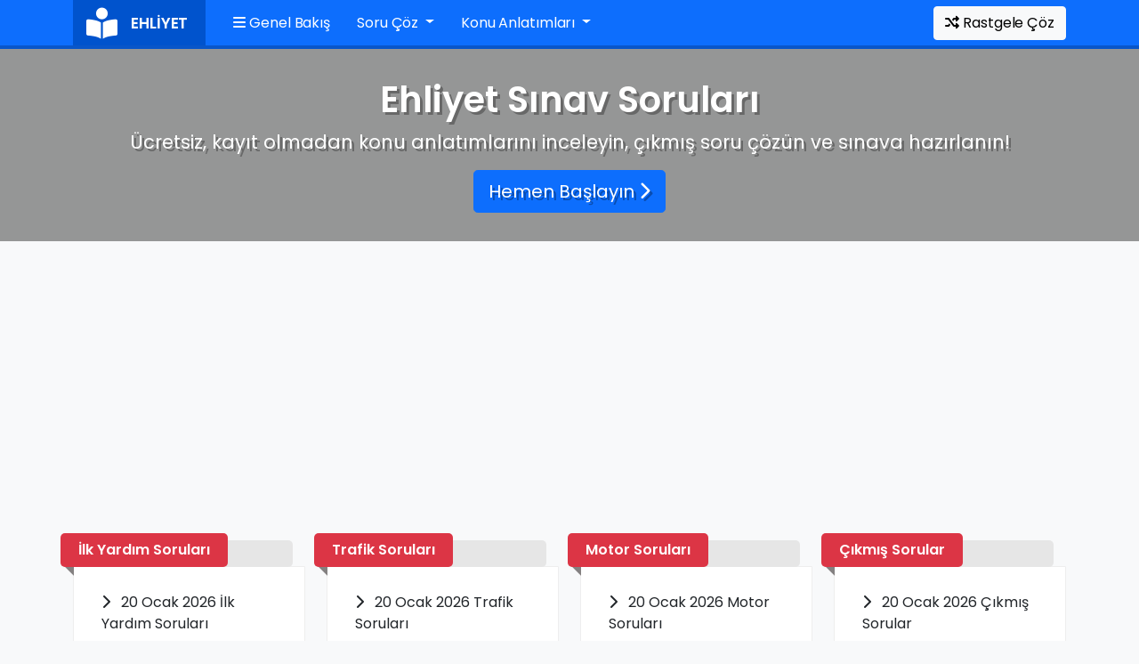

--- FILE ---
content_type: text/html; charset=UTF-8
request_url: https://guncelsorular.com/ehliyet
body_size: 4826
content:
<!DOCTYPE html>
<html lang="tr" dir="ltr">
<head>
    <meta charset="utf-8">
    <meta name="viewport" content="width=device-width, initial-scale=1.0, maximum-scale=1.0, user-scalable=no"/>
    
    <base href="https://guncelsorular.com/">
    <title>2026 Ehliyet Soruları ve Konu Anlatımları</title>
        <meta name="description" content="Ehliyet almak isteyenler için gerekli belge ve prosedürler hakkında detaylı bilgiyi içeren bu metin, ehliyet almak isteyenler için rehber niteliğindedir.">
<meta name="keywords" content="Ehliyet sınavı, ehliyet soruları, sürücü belgesi sınavı, trafik kuralları, ehliyet almak için gerekli belgeler, sürücü kursu, trafik işaretleri, araç teknik bilgileri">
<meta property="robots" content="index,follow">
<meta property="article:publisher" content="Güncel Sorular">
<meta property="article:tag" content="Güncel Sorular">
<meta property="og:type" content="article">
<meta property="og:title" content="2026 Ehliyet Soruları ve Konu Anlatımları">
<meta property="og:description" content="Ehliyet almak isteyenler için gerekli belge ve prosedürler hakkında detaylı bilgiyi içeren bu metin, ehliyet almak isteyenler için rehber niteliğindedir.">
<meta property="og:url" content="https://guncelsorular.com/ehliyet">
<meta property="og:site_name" content="Güncel Sorular">
<meta property="twitter:card" content="summary">
<meta property="twitter:title" content="2026 Ehliyet Soruları ve Konu Anlatımları">
<meta property="twitter:description" content="Ehliyet almak isteyenler için gerekli belge ve prosedürler hakkında detaylı bilgiyi içeren bu metin, ehliyet almak isteyenler için rehber niteliğindedir.">
<meta property="twitter:domain" content="https://guncelsorular.com/">
        <link href="https://guncelsorular.com/favicon.ico" rel="shortcut icon" type="image/vnd.microsoft.icon">
    <Link rel="dns-prefetch" href="//cdn.yobi.si/">
    <!--[if lt IE 9]>
    <script src="//oss.maxcdn.com/html5shiv/3.7.2/html5shiv.min.js"></script>
    <![endif]-->

    <link rel="stylesheet" type="text/css" href="//cdn.jsdelivr.net/npm/bootstrap@5.0.2/dist/css/bootstrap.min.css" />
    <link rel="stylesheet" type="text/css" href="https://guncelsorular.com/assets/modules/Frontend/css/style.css?v=2.18" />
            <!-- Global site tag (gtag.js) - Google Analytics -->
<script async src="https://www.googletagmanager.com/gtag/js?id=UA-221097486-1"></script>
<script>
  window.dataLayer = window.dataLayer || [];
  function gtag(){dataLayer.push(arguments);}
  gtag('js', new Date());

  gtag('config', 'UA-221097486-1');
</script>


	    <script async src="https://pagead2.googlesyndication.com/pagead/js/adsbygoogle.js?client=ca-pub-6416917029128795" crossorigin="anonymous"></script>
	
</head>
<body class="bg-light ahmet ">


<header>
    <navbar class="navbar navbar-expand-md navbar-dark bg-primary">
                            <div class="container">

                    <a href="https://guncelsorular.com/ehliyet" class="navbar-brand">
                        <i class="fa fa-book-reader"></i>
                        <span class="navbar-brand-text">
                            <b>Ehliyet</b>
                        </span>
                    </a>

                    <button class="navbar-toggler" type="button" data-bs-toggle="collapse" data-bs-target="#navbarMenu" aria-controls="navbarMenu" aria-expanded="false" aria-label="Toggle navigation">
                        <i class="fa fa-bars"></i>
                    </button>
                    <li class="collapse navbar-collapse" id="navbarMenu">


                    <ul class="navbar-nav me-auto mb-2 mb-md-0">
                        <li class="nav-item">
                            <a href="https://guncelsorular.com/ehliyet" title="Ehliyet" class="nav-link">
                                <i class="fa fa-bars"></i> Genel Bakış
                            </a>
                        </li>

                                                    <li class="nav-item dropdown">
                                <a class="nav-link dropdown-toggle" href="#" id="navbarDropdown" role="button" data-bs-toggle="dropdown" aria-haspopup="true" aria-expanded="false">
                                    Soru Çöz
                                </a>
                                <div class="dropdown-menu" aria-labelledby="navbarDropdown">
                                                                            <a href="https://guncelsorular.com/ehliyet/sorular/ilk-yardim" title="Ehliyet İlk Yardım Soruları"  class="dropdown-item">
                                            <i class="fa fa-list-ol"></i> İlk Yardım Soruları                                        </a>
                                                                            <a href="https://guncelsorular.com/ehliyet/sorular/trafik" title="Ehliyet Trafik Soruları"  class="dropdown-item">
                                            <i class="fa fa-list-ol"></i> Trafik Soruları                                        </a>
                                                                            <a href="https://guncelsorular.com/ehliyet/sorular/motor" title="Ehliyet Motor Soruları"  class="dropdown-item">
                                            <i class="fa fa-list-ol"></i> Motor Soruları                                        </a>
                                                                            <a href="https://guncelsorular.com/ehliyet/sorular/cikmis-sorular" title="Ehliyet Çıkmış Sorular"  class="dropdown-item">
                                            <i class="fa fa-list-ol"></i> Çıkmış Sorular                                        </a>
                                                                    </div>
                            </li>
                        
                                                    <li class="nav-item dropdown">
                                <a class="nav-link dropdown-toggle" href="https://guncelsorular.com/ehliyet/icerikler" id="navbarDropdown" role="button" data-bs-toggle="dropdown" aria-haspopup="true" aria-expanded="false">
                                    Konu Anlatımları
                                </a>
                                <div class="dropdown-menu" aria-labelledby="navbarDropdown">
                                                                            <a href="https://guncelsorular.com/ehliyet/icerik_kategori/merak-edilenler" title="Ehliyet Merak Edilenler"  class="dropdown-item">
                                            <i class="fa fa-list-ol"></i> Merak Edilenler                                        </a>
                                                                            <a href="https://guncelsorular.com/ehliyet/icerik_kategori/konu-anlatimlari" title="Ehliyet Konu Anlatımları"  class="dropdown-item">
                                            <i class="fa fa-list-ol"></i> Konu Anlatımları                                        </a>
                                                                            <a href="https://guncelsorular.com/ehliyet/icerik_kategori/trafik-levhaları" title="Ehliyet Trafik Levhaları"  class="dropdown-item">
                                            <i class="fa fa-list-ol"></i> Trafik Levhaları                                        </a>
                                                                            <a href="https://guncelsorular.com/ehliyet/icerik_kategori/bilgi-bankasi" title="Ehliyet Bilgi Bankası"  class="dropdown-item">
                                            <i class="fa fa-list-ol"></i> Bilgi Bankası                                        </a>
                                                                            <a href="https://guncelsorular.com/ehliyet/icerik_kategori/trafik-hayattir" title="Ehliyet Trafik Hayattır!"  class="dropdown-item">
                                            <i class="fa fa-list-ol"></i> Trafik Hayattır!                                        </a>
                                                                    </div>
                            </li>
                        

                    </ul>

                    

                    <a href="https://guncelsorular.com/ehliyet/rastgele" class="btn btn-light d-md-none d-xl-block"><i class="fas fa-random"></i> Rastgele Çöz</a>

                </div>

                </div>
            

    </navbar>
</header>
<div class="page-wrapper">
        <div class="main-banner" style="background-image: url('media/2023/11/ehliyet.jpg')" >
    <div class="container">
        <h1>Ehliyet Sınav Soruları</h1>
        <p>Ücretsiz, kayıt olmadan konu anlatımlarını inceleyin, çıkmış soru çözün ve sınava hazırlanın!</p>
        <a href="https://guncelsorular.com/ehliyet/rastgele" class="btn btn-lg btn-primary">Hemen Başlayın <i class="fa fa-chevron-right"></i></a>
    </div>
</div>

<div class="container mt-4">

    <div class="row">


        



                                    <div class="col-md-3">
                    <div class="box mb-3">

    <div class="box-heading">
        
        <a href="https://guncelsorular.com/ehliyet/sorular/ilk-yardim"  class="bg-danger ">İlk Yardım Soruları</a>
    </div>
    <div class="box-body">
        <div class="list-group list-group-flush">

                                                <a href="https://guncelsorular.com/ehliyet/coz/20-ocak-2026-ilk-yardim-sorulari" class="list-group-item">
                        <i class="fas fa-chevron-right pe-2"></i>
                        20 Ocak 2026 İlk Yardım Soruları                    </a>
                                                                <a href="https://guncelsorular.com/ehliyet/coz/19-ocak-2026-ilk-yardim-sorulari" class="list-group-item">
                        <i class="fas fa-chevron-right pe-2"></i>
                        19 Ocak 2026 İlk Yardım Soruları                    </a>
                                                                <a href="https://guncelsorular.com/ehliyet/coz/18-ocak-2026-ilk-yardim-sorulari" class="list-group-item">
                        <i class="fas fa-chevron-right pe-2"></i>
                        18 Ocak 2026 İlk Yardım Soruları                    </a>
                                                                <a href="https://guncelsorular.com/ehliyet/coz/17-ocak-2026-ilk-yardim-sorulari" class="list-group-item">
                        <i class="fas fa-chevron-right pe-2"></i>
                        17 Ocak 2026 İlk Yardım Soruları                    </a>
                                                                <a href="https://guncelsorular.com/ehliyet/coz/16-ocak-2026-ilk-yardim-sorulari" class="list-group-item">
                        <i class="fas fa-chevron-right pe-2"></i>
                        16 Ocak 2026 İlk Yardım Soruları                    </a>
                            
        </div>
    </div>
</div>                </div>
                                                <div class="col-md-3">
                    <div class="box mb-3">

    <div class="box-heading">
        
        <a href="https://guncelsorular.com/ehliyet/sorular/trafik"  class="bg-danger ">Trafik Soruları</a>
    </div>
    <div class="box-body">
        <div class="list-group list-group-flush">

                                                <a href="https://guncelsorular.com/ehliyet/coz/20-ocak-2026-trafik-sorulari" class="list-group-item">
                        <i class="fas fa-chevron-right pe-2"></i>
                        20 Ocak 2026 Trafik Soruları                    </a>
                                                                <a href="https://guncelsorular.com/ehliyet/coz/19-ocak-2026-trafik-sorulari" class="list-group-item">
                        <i class="fas fa-chevron-right pe-2"></i>
                        19 Ocak 2026 Trafik Soruları                    </a>
                                                                <a href="https://guncelsorular.com/ehliyet/coz/18-ocak-2026-trafik-sorulari" class="list-group-item">
                        <i class="fas fa-chevron-right pe-2"></i>
                        18 Ocak 2026 Trafik Soruları                    </a>
                                                                <a href="https://guncelsorular.com/ehliyet/coz/17-ocak-2026-trafik-sorulari" class="list-group-item">
                        <i class="fas fa-chevron-right pe-2"></i>
                        17 Ocak 2026 Trafik Soruları                    </a>
                                                                <a href="https://guncelsorular.com/ehliyet/coz/16-ocak-2026-trafik-sorulari" class="list-group-item">
                        <i class="fas fa-chevron-right pe-2"></i>
                        16 Ocak 2026 Trafik Soruları                    </a>
                            
        </div>
    </div>
</div>                </div>
                                                <div class="col-md-3">
                    <div class="box mb-3">

    <div class="box-heading">
        
        <a href="https://guncelsorular.com/ehliyet/sorular/motor"  class="bg-danger ">Motor Soruları</a>
    </div>
    <div class="box-body">
        <div class="list-group list-group-flush">

                                                <a href="https://guncelsorular.com/ehliyet/coz/20-ocak-2026-motor-sorulari" class="list-group-item">
                        <i class="fas fa-chevron-right pe-2"></i>
                        20 Ocak 2026 Motor Soruları                    </a>
                                                                <a href="https://guncelsorular.com/ehliyet/coz/19-ocak-2026-motor-sorulari" class="list-group-item">
                        <i class="fas fa-chevron-right pe-2"></i>
                        19 Ocak 2026 Motor Soruları                    </a>
                                                                <a href="https://guncelsorular.com/ehliyet/coz/18-ocak-2026-motor-sorulari" class="list-group-item">
                        <i class="fas fa-chevron-right pe-2"></i>
                        18 Ocak 2026 Motor Soruları                    </a>
                                                                <a href="https://guncelsorular.com/ehliyet/coz/17-ocak-2026-motor-sorulari" class="list-group-item">
                        <i class="fas fa-chevron-right pe-2"></i>
                        17 Ocak 2026 Motor Soruları                    </a>
                                                                <a href="https://guncelsorular.com/ehliyet/coz/16-ocak-2026-motor-sorulari" class="list-group-item">
                        <i class="fas fa-chevron-right pe-2"></i>
                        16 Ocak 2026 Motor Soruları                    </a>
                            
        </div>
    </div>
</div>                </div>
                                                <div class="col-md-3">
                    <div class="box mb-3">

    <div class="box-heading">
        
        <a href="https://guncelsorular.com/ehliyet/sorular/cikmis-sorular"  class="bg-danger ">Çıkmış Sorular</a>
    </div>
    <div class="box-body">
        <div class="list-group list-group-flush">

                                                <a href="https://guncelsorular.com/ehliyet/coz/20-ocak-2026-cikmis-sorular" class="list-group-item">
                        <i class="fas fa-chevron-right pe-2"></i>
                        20 Ocak 2026 Çıkmış Sorular                    </a>
                                                                <a href="https://guncelsorular.com/ehliyet/coz/19-ocak-2026-cikmis-sorular" class="list-group-item">
                        <i class="fas fa-chevron-right pe-2"></i>
                        19 Ocak 2026 Çıkmış Sorular                    </a>
                                                                <a href="https://guncelsorular.com/ehliyet/coz/18-ocak-2026-cikmis-sorular" class="list-group-item">
                        <i class="fas fa-chevron-right pe-2"></i>
                        18 Ocak 2026 Çıkmış Sorular                    </a>
                                                                <a href="https://guncelsorular.com/ehliyet/coz/17-ocak-2026-cikmis-sorular" class="list-group-item">
                        <i class="fas fa-chevron-right pe-2"></i>
                        17 Ocak 2026 Çıkmış Sorular                    </a>
                                                                <a href="https://guncelsorular.com/ehliyet/coz/16-ocak-2026-cikmis-sorular" class="list-group-item">
                        <i class="fas fa-chevron-right pe-2"></i>
                        16 Ocak 2026 Çıkmış Sorular                    </a>
                            
        </div>
    </div>
</div>                </div>
                    

                    <div class="box">
                <div class="box-heading">
                    <h1 class="bg-primary heading-lg">Ehliyet Konu Anlatımları</h1>
                </div>
                <div class="box-body">

                    <div class="scroll-menu">
                        <a href="https://guncelsorular.com/ehliyet/icerikler" title="Ehliyet Konu Anlatımları" class="btn me-1 btn-primary ">
                            Son İçerikler
                        </a>
                        
                                                        <a href="https://guncelsorular.com/ehliyet/icerik_kategori/merak-edilenler" title="Ehliyet Merak Edilenler" class="btn me-1 btn-outline-primary">
                                Merak Edilenler                            </a>
                        
                                                        <a href="https://guncelsorular.com/ehliyet/icerik_kategori/konu-anlatimlari" title="Ehliyet Konu Anlatımları" class="btn me-1 btn-outline-primary">
                                Konu Anlatımları                            </a>
                        
                                                        <a href="https://guncelsorular.com/ehliyet/icerik_kategori/trafik-levhaları" title="Ehliyet Trafik Levhaları" class="btn me-1 btn-outline-primary">
                                Trafik Levhaları                            </a>
                        
                                                        <a href="https://guncelsorular.com/ehliyet/icerik_kategori/bilgi-bankasi" title="Ehliyet Bilgi Bankası" class="btn me-1 btn-outline-primary">
                                Bilgi Bankası                            </a>
                        
                                                        <a href="https://guncelsorular.com/ehliyet/icerik_kategori/trafik-hayattir" title="Ehliyet Trafik Hayattır!" class="btn me-1 btn-outline-primary">
                                Trafik Hayattır!                            </a>
                                            </div>
                                            <div class="row mt-3">
                                                                                <div class="col-md-4">
                                <a href="https://guncelsorular.com/ehliyet/icerik/motor-ders-1-motor-bilgisi" title="Motor Ders 1: Motor Bilgisi" class="row">
                                    <div class="col-12 d-none d-lg-block text-center">
                                        <img src="https://guncelsorular.com/media/2022/04/Ders-1-Hasta-Yaralinin-ve-Olay-Yerinin-Deg-erlendirilmesi-7--425x200-2.webp" class="img-responsive" width="425" height="200">
                                    </div>
                                    <div class="col-12 p-4 d-flex flex-column position-static">
                                        <b class="d-inline-block mb-2 text-primary">Motor Ders 1: Motor Bilgisi</b>
                                        <div class="mb-1 text-muted">07 Nisan 2022</div>
                                    </div>
                                </a>
                            </div>
                                                                                <div class="col-md-4">
                                <a href="https://guncelsorular.com/ehliyet/icerik/motor-ders-2-motorun-parcalari-ve-gorevleri" title="Motor Ders 2: Motorun Parçaları ve Görevleri" class="row">
                                    <div class="col-12 d-none d-lg-block text-center">
                                        <img src="https://guncelsorular.com/media/2022/04/Ders-1-Hasta-Yaralinin-ve-Olay-Yerinin-Deg-erlendirilmesi-8--425x200-2.webp" class="img-responsive" width="425" height="200">
                                    </div>
                                    <div class="col-12 p-4 d-flex flex-column position-static">
                                        <b class="d-inline-block mb-2 text-primary">Motor Ders 2: Motorun Parçaları ve Görevleri</b>
                                        <div class="mb-1 text-muted">06 Nisan 2022</div>
                                    </div>
                                </a>
                            </div>
                                                                                <div class="col-md-4">
                                <a href="https://guncelsorular.com/ehliyet/icerik/ehliyet-basvurusu" title="Ehliyet Başvurusu" class="row">
                                    <div class="col-12 d-none d-lg-block text-center">
                                        <img src="https://guncelsorular.com/assets/modules/Frontend/images/resim-yok.jpg" class="img-responsive" width="425" height="200">
                                    </div>
                                    <div class="col-12 p-4 d-flex flex-column position-static">
                                        <b class="d-inline-block mb-2 text-primary">Ehliyet Başvurusu</b>
                                        <div class="mb-1 text-muted">05 Nisan 2022</div>
                                    </div>
                                </a>
                            </div>
                                                                                <div class="col-md-4">
                                <a href="https://guncelsorular.com/ehliyet/icerik/trafikte-cocuk-guvenligi-8" title="Trafikte Çocuk Güvenliği 8" class="row">
                                    <div class="col-12 d-none d-lg-block text-center">
                                        <img src="https://guncelsorular.com/media/2022/04/118-425x200-2.webp" class="img-responsive" width="425" height="200">
                                    </div>
                                    <div class="col-12 p-4 d-flex flex-column position-static">
                                        <b class="d-inline-block mb-2 text-primary">Trafikte Çocuk Güvenliği 8</b>
                                        <div class="mb-1 text-muted">05 Nisan 2022</div>
                                    </div>
                                </a>
                            </div>
                                                                                <div class="col-md-4">
                                <a href="https://guncelsorular.com/ehliyet/icerik/trafikte-cocuk-guvenligi-7" title="Trafikte Çocuk Güvenliği 7" class="row">
                                    <div class="col-12 d-none d-lg-block text-center">
                                        <img src="https://guncelsorular.com/media/2022/04/117-425x200-2.webp" class="img-responsive" width="425" height="200">
                                    </div>
                                    <div class="col-12 p-4 d-flex flex-column position-static">
                                        <b class="d-inline-block mb-2 text-primary">Trafikte Çocuk Güvenliği 7</b>
                                        <div class="mb-1 text-muted">05 Nisan 2022</div>
                                    </div>
                                </a>
                            </div>
                                                                                <div class="col-md-4">
                                <a href="https://guncelsorular.com/ehliyet/icerik/trafikte-cocuk-guvenligi-6" title="Trafikte Çocuk Güvenliği 6" class="row">
                                    <div class="col-12 d-none d-lg-block text-center">
                                        <img src="https://guncelsorular.com/media/2022/04/116-425x200-2.webp" class="img-responsive" width="425" height="200">
                                    </div>
                                    <div class="col-12 p-4 d-flex flex-column position-static">
                                        <b class="d-inline-block mb-2 text-primary">Trafikte Çocuk Güvenliği 6</b>
                                        <div class="mb-1 text-muted">05 Nisan 2022</div>
                                    </div>
                                </a>
                            </div>
                                            </div>
                    
                </div>
            </div>
        


                                                                                        

    </div>


</div>

<div class="bg-white my-4">

    <div class="container">
        <div class="row g-2 py-4 my-2 row-cols-2 row-cols-lg-4">
            <div class="feature col">
                <div class="feature-icon bg-primary bg-gradient">
                    <i class="fa fa-user-alt-slash"></i>
                </div>
                <h4><b>%100 Ücretsiz, Üyeliksiz</b></h4>
                <p>Tüm sınav ve içeriklere ücretsiz ve üye olmadan erişilebilirsiniz.</p>
            </div>
            <div class="feature col">
                <div class="feature-icon bg-warning bg-gradient">
                    <i class="fa fa-list-ol"></i>
                </div>
                <h4><b>Binlerce Soru, Limit Yok</b></h4>
                <p>Özenle hazırlanmış binlerce soru arasından sınır olmadan dilediğiniz kadar tekrar edin.</p>
            </div>
            <div class="feature col">
                <div class="feature-icon bg-success bg-gradient">
                    <i class="fa fa-chart-line"></i>
                </div>
                <h4><b>Yüksek Başarı Oranı</b></h4>
                <p>Her gün eklenen yeni ve çıkmış sorular ile sınava hazırlanın.</p>
            </div>
            <div class="feature col">
                <div class="feature-icon bg-danger bg-gradient">
                    <i class="fa fa-mobile-alt"></i>
                </div>
                <h4><b>Tüm Cihazlar İle Uyumlu</b></h4>
                <p>Kullanımı kolay, mobil ve tablet için özel optimize edildi.</p>
            </div>
        </div>

    </div>

</div>

<div class="container">


        <div class="box">
        <div class="box-heading">
            <h1 class="bg-primary heading-lg">Ehliyet Sınav Soruları</h1>
        </div>
        <div class="box-body"><p><strong>Ehliyet Nasıl Alınır?</strong><br />
<br />
Ehliyet alma s&uuml;reci, her bir s&uuml;r&uuml;c&uuml; adayının karşılaşacağı &ouml;nemli bir adımdır. Ehliyet almak i&ccedil;in belirli şartları yerine getirmek ve yasal prosed&uuml;rlere uygun hareket etmek gerekmektedir. Bu yazıda, ehliyet alma s&uuml;reci adımlarını ve detaylarını bulabilirsiniz.<br />
<br />
Ehliyet almak isteyen kişilerin &ouml;ncelikle belirli bir yaş kriterini yerine getirmesi gerekmektedir. T&uuml;rkiye&#39;de s&uuml;r&uuml;c&uuml; belgesi almak i&ccedil;in en az 18 yaşında olmak gerekmektedir. Bunun yanı sıra, ehliyet alabilmek i&ccedil;in sağlık durumunun da yeterli olması gerekmektedir. Sağlık kriterlerine uygun olmayan bireyler s&uuml;r&uuml;c&uuml; belgesi alamamaktadır.<br />
<br />
Ehliyet almak isteyenler, s&uuml;r&uuml;c&uuml; kurslarına kayıt yaptırarak eğitim s&uuml;recine başlamalıdır. S&uuml;r&uuml;c&uuml; kursları, trafik kuralları, ara&ccedil; kullanımı, tehlikelerden ka&ccedil;ınma y&ouml;ntemleri gibi konularda eğitim vermektedir. Bu eğitim s&uuml;recinin tamamlanması ve başarılı bir sınavdan ge&ccedil;ilmesi durumunda s&uuml;r&uuml;c&uuml; adayı, direksiyon sınavına girmeye hak kazanır.<br />
<br />
Direksiyon sınavını başarıyla ge&ccedil;en s&uuml;r&uuml;c&uuml; adayı, Emniyet Genel M&uuml;d&uuml;rl&uuml;ğ&uuml;&#39;ne bağlı olarak yerel trafik tescil m&uuml;d&uuml;rl&uuml;klerine başvuru yaparak s&uuml;r&uuml;c&uuml; belgesi almaya hak kazanır. Bu başvuru esnasında gerekli evrakların tamamlanması ve belirlenen &uuml;cretin &ouml;denmesi gerekmektedir. Ardından, s&uuml;r&uuml;c&uuml; belgesi adayın eline ge&ccedil;er ve artık ara&ccedil; kullanmaya başlayabilir.<br />
<br />
Ehliyet almak, her s&uuml;r&uuml;c&uuml; adayı i&ccedil;in &ouml;nemli bir s&uuml;re&ccedil;tir ve bu s&uuml;recin yasal prosed&uuml;rlere uygun şekilde tamamlanması gerekmektedir. Ehliyet almak isteyenlerin, bu s&uuml;re&ccedil;te &ouml;ncelikle s&uuml;r&uuml;c&uuml; kurslarından destek alması ve gerekli eğitimleri tamamlaması &ouml;nemlidir. Bu sayede, hem trafikte g&uuml;venli bir şekilde ara&ccedil; kullanma becerisi kazanılır hem de ehliyet alma s&uuml;reci sağlıklı bir şekilde tamamlanmış olur. Ehliyet almak i&ccedil;in gerekli şartları ve s&uuml;reci detaylı bir şekilde &ouml;ğrenen s&uuml;r&uuml;c&uuml; adayları, bu s&uuml;reci daha kolay ve başarılı bir şekilde atlatır.</p>
</div>
    </div>
    
</div>

    </div>


<footer>
    
    <div class="container">
        <div class="row align-items-center">
            <div class="col-md-4">
                © 2026 GüncelSorular.com
            </div>
            <div class="col-md-8">
                <ul class="nav float-end">
                    <li class="nav-item">
                        <a class="nav-link" target="_blank" href="https://guncelsorular.com/sayfa/yasal-uyari">Yasal Uyarı</a>
                    </li>
                    <li class="nav-item">
                        <a class="nav-link" target="_blank" href="https://guncelsorular.com/sayfa/cerez-politikasi">Çerez Politikası</a>
                    </li>
                    <li class="nav-item">
                        <a class="nav-link" target="_blank" href="https://guncelsorular.com/sayfa/gizlilik-politikasi">Gizlilik Politikası</a>
                    </li>
                </ul>

                
            </div>
        </div>
    </div>
</footer>

<!-- Footer -->



<link rel="stylesheet" type="text/css" href="//fonts.googleapis.com/css2?family=Poppins:wght@400;600&amp;display=swap" />
<link rel="stylesheet" type="text/css" href="//cdnjs.cloudflare.com/ajax/libs/font-awesome/6.0.0/css/all.min.css" />
<script type="text/javascript" src="//cdn.jsdelivr.net/npm/bootstrap@5.0.2/dist/js/bootstrap.bundle.min.js"></script>



<script defer src="https://static.cloudflareinsights.com/beacon.min.js/vcd15cbe7772f49c399c6a5babf22c1241717689176015" integrity="sha512-ZpsOmlRQV6y907TI0dKBHq9Md29nnaEIPlkf84rnaERnq6zvWvPUqr2ft8M1aS28oN72PdrCzSjY4U6VaAw1EQ==" data-cf-beacon='{"version":"2024.11.0","token":"55c6d6214aa7421f8b790d0d3716b4b1","r":1,"server_timing":{"name":{"cfCacheStatus":true,"cfEdge":true,"cfExtPri":true,"cfL4":true,"cfOrigin":true,"cfSpeedBrain":true},"location_startswith":null}}' crossorigin="anonymous"></script>
</body>
</html>

--- FILE ---
content_type: text/html; charset=utf-8
request_url: https://www.google.com/recaptcha/api2/aframe
body_size: 268
content:
<!DOCTYPE HTML><html><head><meta http-equiv="content-type" content="text/html; charset=UTF-8"></head><body><script nonce="wOJK5zocEF7G_LPbG0k6cA">/** Anti-fraud and anti-abuse applications only. See google.com/recaptcha */ try{var clients={'sodar':'https://pagead2.googlesyndication.com/pagead/sodar?'};window.addEventListener("message",function(a){try{if(a.source===window.parent){var b=JSON.parse(a.data);var c=clients[b['id']];if(c){var d=document.createElement('img');d.src=c+b['params']+'&rc='+(localStorage.getItem("rc::a")?sessionStorage.getItem("rc::b"):"");window.document.body.appendChild(d);sessionStorage.setItem("rc::e",parseInt(sessionStorage.getItem("rc::e")||0)+1);localStorage.setItem("rc::h",'1768929178982');}}}catch(b){}});window.parent.postMessage("_grecaptcha_ready", "*");}catch(b){}</script></body></html>

--- FILE ---
content_type: text/css
request_url: https://guncelsorular.com/assets/modules/Frontend/css/style.css?v=2.18
body_size: 2912
content:
a {
    text-decoration: none
}

.b-example-divider {
    height: 3rem;
    background-color: rgba(0,0,0,.1);
    border: solid rgba(0,0,0,.15);
    border-width: 1px 0;
    box-shadow: inset 0 .5em 1.5em rgba(0,0,0,.1),inset 0 .125em .5em rgba(0,0,0,.15)
}

.feature-icon {
    display: inline-flex;
    align-items: center;
    justify-content: center;
    width: 4rem;
    height: 4rem;
    margin-bottom: 1rem;
    font-size: 2rem;
    color: #fff;
    border-radius: .75rem
}

.icon-link {
    display: inline-flex;
    align-items: center
}

.icon-link>.bi {
    margin-top: .125rem;
    margin-left: .125rem;
    transition: transform .25s ease-in-out;
    fill: currentColor
}

.icon-link:hover>.bi {
    transform: translate(.25rem)
}

.icon-square {
    display: inline-flex;
    align-items: center;
    justify-content: center;
    width: 3rem;
    height: 3rem;
    font-size: 1.5rem;
    border-radius: .75rem
}

.rounded-4 {
    border-radius: .5rem
}

.rounded-5 {
    border-radius: 1rem
}

.text-shadow-1 {
    text-shadow: 0 .125rem .25rem rgba(0,0,0,.25)
}

.text-shadow-2 {
    text-shadow: 0 .25rem .5rem rgba(0,0,0,.25)
}

.text-shadow-3 {
    text-shadow: 0 .5rem 1.5rem rgba(0,0,0,.25)
}

.card-cover {
    background-repeat: no-repeat;
    background-position: center center;
    background-size: cover
}

.carousel {
}

.carousel-caption {
}

.carousel-item {
}

.carousel-item>img {
    position: absolute;
    top: 0;
    left: 0;
    min-width: 100%
}

@media(min-width: 40em) {
    .carousel-caption p {
        margin-bottom:1.25rem;
        font-size: 1.25rem;
        line-height: 1.4
    }

    .featurette-heading {
        font-size: 50px
    }
}

@media(min-width: 62em) {
    .featurette-heading {
        margin-top:7rem
    }
}

.list-style-none {
    list-style: none
}

.list-group.list-group-zebra .list-group-item:nth-child(odd) {
    background: #f2f2f2
}

.breadcrumb {
    font-size: 11px;
    margin: 5px
}

.breadcrumb .breadcrumb-item a {
    color: #3d3d3d
}

.page-title {
    font-size: 20px;
    font-weight: 700;
    margin: 5px
}

.page-wrapper {
    min-height: calc(100vh - 145px);
    padding-top: 10px
}

footer {
    background: #eee;
    padding: 15px 0
}

footer .nav .nav-link {
    padding: 0;
    font-size: 13px;
    padding-right: 10px;
    color: #818181
}

.btn-report {
    font-size: 13px;
    font-weight: 400;
    color: #b1b1b1
}

.unselectable {
    -moz-user-select: none;
    -khtml-user-select: none;
    -webkit-user-select: none;
    -ms-user-select: none;
    user-select: none
}

.start_btn,.info_box,.quiz_box,.result_box {
    display: none;
    pointer-events: none
}

.info_box.activeInfo,.quiz_box.activeQuiz {
    display: block;
    pointer-events: auto;
    display: flex;
    flex-direction: column;
    justify-content: space-around;
    align-items: center
}

.quiz_box.activeQuiz {
    min-height: calc(100vh - 100px);
    justify-content: space-around
}

.info_box.activeInfo {
    justify-content: center;
    min-height: 400px
}

.box.quiz-card .box-body {
    padding-left: 0;
    padding-right: 0;
    height: auto;
    padding: 0
}

.result_box.activeResult {
    display: flex;
    pointer-events: auto;
    background-color: #f7f7f7;
    border-radius: 10px;
    padding: 25px;
    border: 2px solid transparent;
    margin-top: 15px
}

.result_box.success {
    background: #d4edda;
    border-color: #c3e6cb
}

.result_box.warning {
    background: #fff9e8;
    border-color: #f8f1de
}

.result_box.danger {
    background: #f8d7da;
    border-color: #f5c6cb
}

.quiz_box .start_btn button {
    font-size: 25px;
    font-weight: 500;
    color: #007bff;
    padding: 15px 30px;
    outline: none;
    border: none;
    border-radius: 5px;
    background: #fff;
    cursor: pointer
}

.quiz_box .info_box {
    display: block;
    pointer-events: auto;
    margin-bottom: 50px
}

.quiz_box .info_box .info-title {
    height: 60px;
    width: 100%;
    border-bottom: 1px solid #d3d3d3;
    display: flex;
    align-items: center;
    padding: 0 30px;
    border-radius: 5px 5px 0 0;
    font-size: 20px;
    font-weight: 600
}

.quiz_box .info_box .info-list {
    padding: 15px 30px
}

.quiz_box .info_box .info-list .info {
    margin: 5px 0;
    font-size: 17px
}

.quiz_box .info_box .info-list .info span {
    font-weight: 600;
    color: #007bff
}

.quiz_box {
    display: none;
    transition: all .3s ease
}

.quiz_box.static {
    display: block;
    pointer-events: all
}

.quiz_box header {
    position: relative;
    z-index: 2;
    text-align: right;
    width: 100%
}

.quiz_box header .title {
    font-size: 20px;
    font-weight: 600
}

.quiz_box header .timer {
    color: #004085;
    background: #cce5ff;
    border: 1px solid #b8daff;
    padding: 5px 10px;
    margin: 10px 0;
    border-radius: 5px;
    display: flex;
    align-items: center;
    justify-content: space-between;
    float: right;
    margin-top: -47px
}

.quiz_box header .timer .time_left_txt {
    font-weight: 400;
    font-size: 17px;
    user-select: none;
    margin-right: 5px
}

.quiz_box header .timer .timer_sec {
    font-size: 18px;
    font-weight: 500;
    color: #fff;
    border-radius: 5px;
    line-height: 30px;
    text-align: center;
    background: #343a40;
    border: 1px solid #343a40;
    user-select: none;
    padding: 0 5px
}

.quiz_box header .timer .timer_sec:after {
    content: "s"
}

.quiz_box header .time_line {
    position: absolute;
    top: 0;
    left: 0;
    height: 3px;
    background: #007bff
}

.quiz_box section {
    padding: 20px 0;
    background: #fff;
    display: block;
    width: 100%;
    height: 100%;
    flex: 1
}

.quiz_box .box-body {
}

.quiz_box section .que_text {
    font-size: 20px;
    font-weight: 600;
    -moz-user-select: none;
    -khtml-user-select: none;
    -webkit-user-select: none;
    -ms-user-select: none;
    user-select: none
}

.quiz_box section .option_list {
    padding: 20px 0;
    display: block
}

.quiz_box section .option_list .option {
    background: #f0f8ff;
    border: 1px solid #84c5fe;
    border-radius: 5px;
    padding: 10px 15px;
    font-size: 17px;
    margin-bottom: 15px;
    cursor: pointer;
    transition: all .3s ease;
    -moz-user-select: none;
    -khtml-user-select: none;
    -webkit-user-select: none;
    -ms-user-select: none;
    user-select: none
}

.quiz_box section .option_list .option img {
    max-width: 100%;
    display: inline-block;
    margin: 10px 10px 10px 0
}

.quiz_box section .option_list .option:last-child {
    margin-bottom: 0
}

.quiz_box section .option_list .option:hover {
    color: #004085;
    background: #cce5ff;
    border: 1px solid #b8daff
}

.quiz_box.static section .option_list .option {
    pointer-events: none
}

.quiz_box section .option_list .option.correct {
    color: #155724;
    background: #d4edda;
    border: 1px solid #c3e6cb
}

.quiz_box section .option_list .option.incorrect {
    color: #721c24;
    background: #f8d7da;
    border: 1px solid #f5c6cb
}

.quiz_box section .option_list .option.disabled {
    pointer-events: none
}

.quiz_box section .option_list .option .icon {
    height: 26px;
    width: 26px;
    border: 2px solid transparent;
    border-radius: 50%;
    text-align: center;
    font-size: 13px;
    pointer-events: none;
    transition: all .3s ease;
    line-height: 24px;
    display: none;
    float: right
}

.quiz_box section .option_list .option.correct .icon,section .option_list .option.incorrect .icon {
    display: block
}

.quiz_box .option_list .option .icon.tick {
    color: #23903c;
    border-color: #23903c;
    background: #d4edda
}

.quiz_box .option_list .option .icon.cross {
    color: #a42834;
    background: #f8d7da;
    border-color: #a42834
}

.quiz_box footer {
    height: 60px;
    padding: 0 30px;
    display: flex;
    align-items: center;
    justify-content: space-between;
    border-top: 1px solid #d3d3d3;
    position: sticky;
    bottom: 0;
    z-index: 99;
    width: 100%
}

.quiz_box footer .total_que span {
    display: flex;
    user-select: none
}

.quiz_box footer .total_que span p {
    font-weight: 500;
    padding: 0 5px
}

.quiz_box footer .total_que span p:first-child {
    padding-left: 0
}

.quiz_box footer button {
    height: 40px;
    padding: 0 13px;
    font-size: 18px;
    font-weight: 400;
    cursor: pointer;
    border: none;
    outline: none;
    color: #fff;
    border-radius: 5px;
    background: #007bff;
    border: 1px solid #007bff;
    line-height: 10px;
    pointer-events: none;
    transform: scale(.95);
    transition: all .3s ease;
    opacity: .3
}

.quiz_box footer button:hover {
    background: #0263ca
}

.quiz_box footer button.show {
    opacity: 1;
    pointer-events: auto;
    transform: scale(1);
    background: #007bff;
    border: 1px solid #007bff
}

.result_box {
    display: none;
    align-items: center;
    flex-direction: column;
    justify-content: center;
    pointer-events: none;
    transition: all .3s ease;
    text-align: center
}

.result_box .icon {
    font-size: 75px;
    color: #007bff
}

.result_box .complete_text {
    font-size: 20px;
    font-weight: 500
}

.result_box .score_text span {
    display: flex;
    margin: 10px 0;
    font-size: 18px;
    font-weight: 500
}

.result_box .score_text span p {
    padding: 0 4px;
    font-weight: 600
}

.result_box .buttons {
    display: flex;
    margin: 20px 0
}

.quiz_box .questions .question {
    display: none
}

.quiz_box .questions .question.active {
    display: block;
    width: 100%;
    padding: 0 20px;
    pointer-events: all
}

#slider {
    margin-bottom: 15px;
    max-height: 400px
}

#slider .carousel-item {
    text-align: center
}

#slider .carousel-item img {
    max-width: 100%;
    max-height: 400px
}

#slider .carousel-item .carousel-caption {
    bottom: 0;
    left: 0;
    width: 100%;
    text-align: left;
    padding: 25px;
    z-index: 5
}

#slider .carousel-item .carousel-caption:before {
    content: "";
    background: linear-gradient(0deg,rgba(0,0,0,1),rgba(0,0,0,0) 90%);
    width: 100%;
    height: 100%;
    position: absolute;
    left: 0;
    bottom: 0;
    z-index: 1;
    opacity: .8
}

#slider .carousel-item .carousel-caption h3 {
    font-size: 24px;
    position: relative;
    z-index: 5;
    margin: 0
}

.box {
}

.box.quiz-card {
}

.box .box-body {
    border: 1px solid #eee;
    background: #fff;
    border-radius: 0 0 5px 5px;
    padding: 20px 15px 15px
}

.box .box-heading {
    width: 100%;
    display: block;
    border-radius: 5px;
    position: relative;
    margin-bottom: -1px;
    margin-left: -14px
}

.box .box-heading.heading-lg {
}

.box .box-heading>a:hover {
    background: #3f51b5!important
}

.box .box-heading>span,.box .box-heading>a,.box .box-heading>h1 {
    padding: 7px 20px;
    color: #fff;
    font-weight: 700;
    border-radius: 5px;
    z-index: 5;
    position: relative;
    margin: 0;
    display: inline-block
}

.box .box-heading .heading-lg {
    font-size: 20px
}

.box .box-heading:before {
    content: '';
    display: inline-block;
    position: absolute;
    bottom: -10px;
    left: 0;
    z-index: 3;
    width: 0;
    height: 0;
    border-top: 15px solid rgba(0,0,0,.18);
    border-left: 15px solid transparent;
    border-top-color: #848181
}

.box .box-heading:after {
    content: "";
    position: absolute;
    left: 0;
    bottom: 0;
    background: #e6e6e6;
    width: 100%;
    height: 80%;
    border-radius: 5px;
    z-index: 1
}

.box .box-footer {
    padding: .5rem 1rem;
    background-color: rgba(0,0,0,.03);
    border-top: 1px solid rgba(0,0,0,.125)
}

.main-banner {
    width: 100%;
    height: 300px;
    max-height: 30vh;
    margin-top: -10px;
    background-size: cover;
    background-position: center center;
    text-align: center;
    display: flex;
    flex-direction: column;
    align-items: center;
    justify-content: center;
    color: #fff;
    position: relative;
    text-shadow: 3px 3px rgb(0 0 0/30%)
}

.main-banner h1 {
    font-weight: 700
}

.main-banner p {
    font-size: 21px
}

.main-banner>* {
    z-index: 3
}

.main-banner:before {
    content: "";
    position: absolute;
    left: 0;
    top: 0;
    width: 100%;
    height: 100%;
    background: #000;
    opacity: .4;
    z-index: 1
}

.feature-icon {
    display: inline-flex;
    align-items: center;
    justify-content: center;
    width: 4rem;
    height: 4rem;
    margin-bottom: 1rem;
    font-size: 2rem;
    color: #fff;
    border-radius: .75rem;
    background: linear-gradient(180deg,rgba(255,255,255,0.15),rgba(255,255,255,0))
}

body {
    font-family: poppins,sans-serif
}

header .navbar {
    letter-spacing: -.1px;
    padding: 0;
    border-bottom: 4px solid #0956c9
}

header .navbar-dark .navbar-nav .nav-link {
    color: #fff;
    padding: 13px 15px;
    white-space: nowrap
}

header .navbar-dark .navbar-nav .nav-item:last-child .nav-link {
    border-bottom: 0
}

header .navbar-dark .navbar-nav .nav-link:hover {
    background: #0956c9;
    color: #fff
}

a.navbar-brand {
    background: rgb(0 83 205);
    padding: 8px 15px;
    position: relative;
    font-size: 17px;
    display: flex;
    align-items: center;
    justify-content: flex-start;
    font-weight: 400
}

.navbar-brand-text {
    line-height: 20px;
    margin: 0 5px
}

.navbar-brand-text b {
    font-weight: 600;
    text-transform: uppercase
}

.navbar-brand>i {
    font-size: 35px;
    margin-right: 10px;
    width: 35px
}

.navbar-dark .navbar-toggler {
    border: 0;
    color: #fff;
    box-shadow: none
}

.navbar-dark .navbar-toggler:focus {
    background: #fff;
    color: #0d6efd
}


.navbar-dark .dropdown-item {
    padding: 9px 15px;
    border-bottom: 1px solid #eee
}

header {
    position: -webkit-sticky;
    position: sticky;
    top: 0;
    z-index: 1020
}

.scroll-menu {
    overflow: scroll;
    white-space: nowrap;
    padding-bottom: 15px
}

.scroll-menu>.btn {
    display: inline-block
}

@media(max-width: 720px) {
    .box .box-body {
        padding:10px
    }

    header {
        position: static
    }

    .quiz_box header .timer {
        background: 0 0;
        border: 0
    }

    .quiz_box header .timer .time_left_txt {
        display: none
    }

    footer {
        text-align: center
    }

    footer .nav {
        justify-content: center
    }

    .navbar-dark .navbar-brand {
        background: 0 0
    }

    .main-banner {
        background-attachment: unset
    }

    header .navbar {
        border-bottom-width: 2px
    }

    header .navbar-dark .navbar-nav .nav-link {
        text-align: center;
        border-bottom: 1px solid #0c62df;
        font-weight: 400
    }

    header .navbar-dark .btn {
        width: 100%
    }
}

iframe {
    max-width: 100%
}
.img-responsive {
    width: 100%;
    object-fit: cover;
}

.detail-text {
    max-height: 206px;
    overflow: hidden;
    position: relative;
}

.detail-text.active {
    max-height: none;
}

.detail-text.active .btn-show-all,.detail-text.active:after {
    display: none;
}

.detail-text .btn-show-all {
    position: absolute;
    left: 0;
    bottom: 0;
    z-index: 55;
    width: 100%;
    background: transparent;
    font-size: 11px;
    line-height: normal;
}

.detail-text:after {
    content: "";
    position: absolute;
    left: 0;
    bottom: 0;
    width: 100%;
    height: 25px;
    background: rgb(152,152,152);
    background: linear-gradient(0deg, rgb(247 247 247) 0%, rgb(255 255 255 / 72%) 100%);
    z-index: 5;
}

.home-cover{

    width: 100%;
    margin-bottom: 15px;
    border-radius: 3px;

}